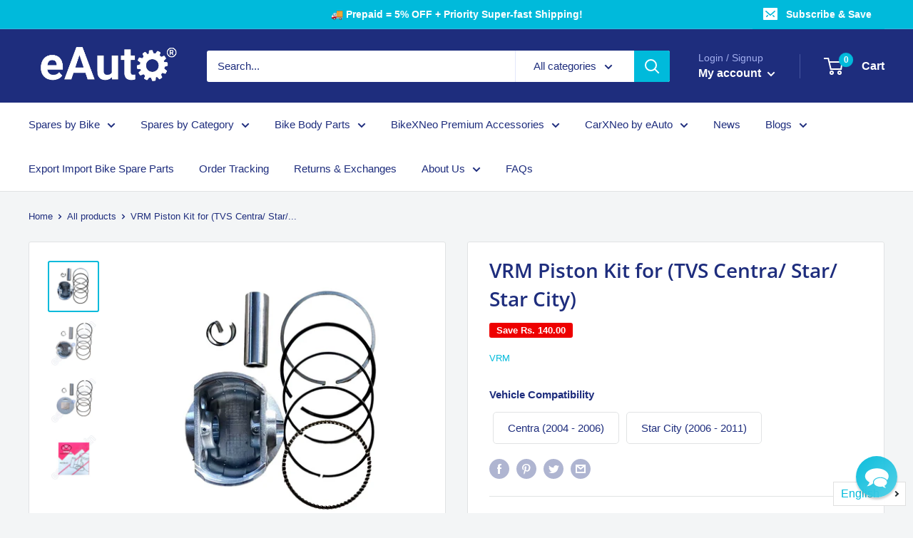

--- FILE ---
content_type: text/javascript; charset=utf-8
request_url: https://eauto.co.in/products/vrm-piston-kit-for-tvs-centra-star-star-city.js?sr&_=1769327822724
body_size: 1338
content:
{"id":6634524803264,"title":"VRM Piston Kit for (TVS Centra\/ Star\/ Star City)","handle":"vrm-piston-kit-for-tvs-centra-star-star-city","description":"\u003cmeta charset=\"utf-8\"\u003e\n\u003ch4\u003eVRM Piston Kit that can withstand high combustion temperatures ensuring enhanced bike engine performance\u003c\/h4\u003e\n\u003cp\u003e\u003cstrong\u003e\u003cspan style=\"color: #ff2a00;\"\u003eNote: Select correct size from available options: Standard, 0.25, 0.50, 0.75\u003c\/span\u003e\u003c\/strong\u003e\u003c\/p\u003e\n\u003ch4\u003eSpecial Features\u003c\/h4\u003e\n\u003cul\u003e\n\u003cli\u003e\n\u003cstrong\u003eNo. 1 Trusted Brand by Mechanics\u003c\/strong\u003e in India for motorcycle piston kit\u003c\/li\u003e\n\u003cli\u003eCapability to sustain high combustion temperatures\u003c\/li\u003e\n\u003cli\u003eUse of quality material to ensure long service life\u003c\/li\u003e\n\u003cli\u003e\n\u003cmeta charset=\"utf-8\"\u003eBuilt with precision to ensure 100% satisfaction\u003c\/li\u003e\n\u003c\/ul\u003e\n\u003ch3\u003e\u003cb\u003eProduct Info\u003c\/b\u003e\u003c\/h3\u003e\n\u003ctable style=\"width: 464.2px;\" height=\"152\" data-mce-style=\"width: 464.2px;\"\u003e\n\u003ctbody\u003e\n\u003ctr\u003e\n\u003ctd style=\"width: 148px;\" data-mce-style=\"width: 148px;\"\u003e Brand\u003c\/td\u003e\n\u003ctd style=\"width: 303.2px;\" data-mce-style=\"width: 303.2px;\"\u003e  VRM\u003c\/td\u003e\n\u003c\/tr\u003e\n\u003ctr\u003e\n\u003ctd style=\"width: 148px;\" data-mce-style=\"width: 148px;\"\u003e Compatible Vehicle \u003c\/td\u003e\n\u003ctd style=\"width: 303.2px;\" data-mce-style=\"width: 303.2px;\"\u003e\n\u003cdiv\u003e  TVS Centra\/ Star\/ Star City\u003c\/div\u003e\n\u003c\/td\u003e\n\u003c\/tr\u003e\n\u003ctr\u003e\n\u003ctd style=\"width: 148px;\" data-mce-style=\"width: 148px;\"\u003e Package Includes\u003c\/td\u003e\n\u003ctd style=\"width: 303.2px;\" data-mce-style=\"width: 303.2px;\"\u003e Piston, Ringset, Pin, Circlip\u003c\/td\u003e\n\u003c\/tr\u003e\n\u003ctr\u003e\n\u003ctd style=\"width: 148px;\" data-mce-style=\"width: 148px;\"\u003e Size\u003c\/td\u003e\n\u003ctd style=\"width: 303.2px;\" data-mce-style=\"width: 303.2px;\"\u003e 4 Options: Standard, 0.25, 0.50, 0.75\u003c\/td\u003e\n\u003c\/tr\u003e\n\u003ctr\u003e\n\u003ctd style=\"width: 148px;\" data-mce-style=\"width: 148px;\"\u003e Weight\u003c\/td\u003e\n\u003ctd style=\"width: 303.2px;\" data-mce-style=\"width: 303.2px;\"\u003e 500g approx.\u003c\/td\u003e\n\u003c\/tr\u003e\n\u003ctr\u003e\n\u003ctd style=\"width: 148px;\" data-mce-style=\"width: 148px;\"\u003e Material\u003c\/td\u003e\n\u003ctd style=\"width: 303.2px;\" data-mce-style=\"width: 303.2px;\"\u003e Alloy Steel\u003c\/td\u003e\n\u003c\/tr\u003e\n\u003c\/tbody\u003e\n\u003c\/table\u003e\n\u003cbr\u003e\n\u003ch3\u003eWhat Does a Piston Do?\u003cbr\u003e\n\u003c\/h3\u003e\n\u003cul\u003e\n\u003cli\u003eA Piston transfers the force of the expanding gas in the combustion engine and in turn powers your bike ahead\u003c\/li\u003e\n\u003cli\u003eVRM piston are built to work seamlessly in high combustion temperatures\u003c\/li\u003e\n\u003c\/ul\u003e\n\u003ch3\u003e\u003cspan\u003eBrand Info\u003c\/span\u003e\u003c\/h3\u003e\n\u003cp\u003e\u003cstrong\u003eVRM \u003c\/strong\u003eis a market leader in manufacturing of Piston Kits. It is the most preferred brand that the mechanics trust all over India\u003c\/p\u003e\n\u003cp\u003e\u003cstrong\u003e\u003c\/strong\u003e\u003cstrong\u003e \u003c\/strong\u003e*Images displayed are for representation purpose only\u003c\/p\u003e","published_at":"2021-04-24T13:13:55+05:30","created_at":"2021-04-24T13:13:55+05:30","vendor":"VRM","type":"Piston Kit","tags":["Category_Piston Kit","SparesBrands_VRM","VehicleBrand_TVS","VehicleModel_Centra (2004 - 2006)","VehicleModel_Star City (2006 - 2011)"],"price":70000,"price_min":70000,"price_max":70000,"available":true,"price_varies":false,"compare_at_price":84000,"compare_at_price_min":84000,"compare_at_price_max":84000,"compare_at_price_varies":false,"variants":[{"id":39662052212928,"title":"Standard","option1":"Standard","option2":null,"option3":null,"sku":"E-PIST-VR-3231-ST","requires_shipping":true,"taxable":true,"featured_image":null,"available":true,"name":"VRM Piston Kit for (TVS Centra\/ Star\/ Star City) - Standard","public_title":"Standard","options":["Standard"],"price":70000,"weight":500,"compare_at_price":84000,"inventory_management":"shopify","barcode":null,"requires_selling_plan":false,"selling_plan_allocations":[]},{"id":39662052245696,"title":"0.25","option1":"0.25","option2":null,"option3":null,"sku":"E-PIST-VR-3232-0.","requires_shipping":true,"taxable":true,"featured_image":null,"available":true,"name":"VRM Piston Kit for (TVS Centra\/ Star\/ Star City) - 0.25","public_title":"0.25","options":["0.25"],"price":70000,"weight":500,"compare_at_price":84000,"inventory_management":"shopify","barcode":null,"requires_selling_plan":false,"selling_plan_allocations":[]},{"id":43535086026979,"title":"0.5","option1":"0.5","option2":null,"option3":null,"sku":"E-PIST-VR-3233-0.","requires_shipping":true,"taxable":true,"featured_image":null,"available":true,"name":"VRM Piston Kit for (TVS Centra\/ Star\/ Star City) - 0.5","public_title":"0.5","options":["0.5"],"price":70000,"weight":500,"compare_at_price":84000,"inventory_management":"shopify","barcode":null,"requires_selling_plan":false,"selling_plan_allocations":[]},{"id":39662052311232,"title":"0.75","option1":"0.75","option2":null,"option3":null,"sku":"E-PIST-VR-3234-0.","requires_shipping":true,"taxable":true,"featured_image":null,"available":true,"name":"VRM Piston Kit for (TVS Centra\/ Star\/ Star City) - 0.75","public_title":"0.75","options":["0.75"],"price":70000,"weight":500,"compare_at_price":84000,"inventory_management":"shopify","barcode":null,"requires_selling_plan":false,"selling_plan_allocations":[]}],"images":["\/\/cdn.shopify.com\/s\/files\/1\/0415\/7846\/3390\/files\/vrm-piston-kit-for-tvs-centra-star-city-812.jpg?v=1758055001","\/\/cdn.shopify.com\/s\/files\/1\/0415\/7846\/3390\/files\/vrm-piston-kit-for-tvs-centra-star-city-279.jpg?v=1758055005","\/\/cdn.shopify.com\/s\/files\/1\/0415\/7846\/3390\/files\/vrm-piston-kit-for-tvs-centra-star-city-663.jpg?v=1758055009","\/\/cdn.shopify.com\/s\/files\/1\/0415\/7846\/3390\/files\/vrm-piston-kit-for-tvs-centra-star-city-552.jpg?v=1758055013"],"featured_image":"\/\/cdn.shopify.com\/s\/files\/1\/0415\/7846\/3390\/files\/vrm-piston-kit-for-tvs-centra-star-city-812.jpg?v=1758055001","options":[{"name":"Size","position":1,"values":["Standard","0.25","0.5","0.75"]}],"url":"\/products\/vrm-piston-kit-for-tvs-centra-star-star-city","media":[{"alt":"Vrm Piston Kit For (Tvs Centra\/ Star\/ Star City)","id":37279843746019,"position":1,"preview_image":{"aspect_ratio":1.0,"height":1200,"width":1200,"src":"https:\/\/cdn.shopify.com\/s\/files\/1\/0415\/7846\/3390\/files\/vrm-piston-kit-for-tvs-centra-star-city-812.jpg?v=1758055001"},"aspect_ratio":1.0,"height":1200,"media_type":"image","src":"https:\/\/cdn.shopify.com\/s\/files\/1\/0415\/7846\/3390\/files\/vrm-piston-kit-for-tvs-centra-star-city-812.jpg?v=1758055001","width":1200},{"alt":"Vrm Piston Kit For (Tvs Centra\/ Star\/ Star City)","id":37279843778787,"position":2,"preview_image":{"aspect_ratio":1.0,"height":1200,"width":1200,"src":"https:\/\/cdn.shopify.com\/s\/files\/1\/0415\/7846\/3390\/files\/vrm-piston-kit-for-tvs-centra-star-city-279.jpg?v=1758055005"},"aspect_ratio":1.0,"height":1200,"media_type":"image","src":"https:\/\/cdn.shopify.com\/s\/files\/1\/0415\/7846\/3390\/files\/vrm-piston-kit-for-tvs-centra-star-city-279.jpg?v=1758055005","width":1200},{"alt":"Vrm Piston Kit For (Tvs Centra\/ Star\/ Star City)","id":37279843844323,"position":3,"preview_image":{"aspect_ratio":1.0,"height":1200,"width":1200,"src":"https:\/\/cdn.shopify.com\/s\/files\/1\/0415\/7846\/3390\/files\/vrm-piston-kit-for-tvs-centra-star-city-663.jpg?v=1758055009"},"aspect_ratio":1.0,"height":1200,"media_type":"image","src":"https:\/\/cdn.shopify.com\/s\/files\/1\/0415\/7846\/3390\/files\/vrm-piston-kit-for-tvs-centra-star-city-663.jpg?v=1758055009","width":1200},{"alt":"Vrm Piston Kit For (Tvs Centra\/ Star\/ Star City)","id":37279843909859,"position":4,"preview_image":{"aspect_ratio":1.0,"height":1200,"width":1200,"src":"https:\/\/cdn.shopify.com\/s\/files\/1\/0415\/7846\/3390\/files\/vrm-piston-kit-for-tvs-centra-star-city-552.jpg?v=1758055013"},"aspect_ratio":1.0,"height":1200,"media_type":"image","src":"https:\/\/cdn.shopify.com\/s\/files\/1\/0415\/7846\/3390\/files\/vrm-piston-kit-for-tvs-centra-star-city-552.jpg?v=1758055013","width":1200}],"requires_selling_plan":false,"selling_plan_groups":[]}

--- FILE ---
content_type: image/svg+xml
request_url: https://sr-cdn.azureedge.net/Content/emoji/wow.svg
body_size: 437
content:
<?xml version="1.0"?>
<svg xmlns="http://www.w3.org/2000/svg" xmlns:xlink="http://www.w3.org/1999/xlink" version="1.1" id="Layer_1" x="0px" y="0px" viewBox="0 0 512 512" style="enable-background:new 0 0 512 512;" xml:space="preserve" width="30px" height="30px" class=""><g><g>
	<path style="fill:#FBD971;" d="M512,256c0,141.383-114.617,256-256,256S0,397.383,0,256S114.617,0,256,0S512,114.617,512,256" data-original="#FBD971" class=""/>
	<g>
		<path style="fill:#FFFFFF;" d="M211.862,150.069c0,29.255-23.711,52.966-52.966,52.966c-29.255,0-52.966-23.711-52.966-52.966    s23.711-52.966,52.966-52.966C188.151,97.103,211.862,120.814,211.862,150.069" data-original="#FFFFFF"/>
		<path style="fill:#FFFFFF;" d="M406.069,150.069c0,29.255-23.711,52.966-52.966,52.966c-29.255,0-52.966-23.711-52.966-52.966    s23.711-52.966,52.966-52.966C382.358,97.103,406.069,120.814,406.069,150.069" data-original="#FFFFFF"/>
	</g>
	<g>
		<path d="M185.379,123.586c0,14.627-11.855,26.483-26.483,26.483c-14.627,0-26.483-11.855-26.483-26.483    s11.855-26.483,26.483-26.483C173.524,97.103,185.379,108.959,185.379,123.586" data-original="#000000"/>
		<path d="M379.586,123.586c0,14.627-11.855,26.483-26.483,26.483c-14.627,0-26.483-11.855-26.483-26.483    s11.855-26.483,26.483-26.483C367.731,97.103,379.586,108.959,379.586,123.586" data-original="#000000"/>
	</g>
	<path style="fill:#0C0C0C" d="M317.793,335.448c0,43.882-27.666,79.448-61.793,79.448s-61.793-35.566-61.793-79.448   S221.873,256,256,256S317.793,291.566,317.793,335.448" data-original="#C03A2B" class="active-path" data-old_color="#0E0D0D"/>
</g></g> </svg>


--- FILE ---
content_type: text/javascript; charset=utf-8
request_url: https://eauto.co.in/products/vrm-piston-kit-for-tvs-centra-star-star-city.js
body_size: 716
content:
{"id":6634524803264,"title":"VRM Piston Kit for (TVS Centra\/ Star\/ Star City)","handle":"vrm-piston-kit-for-tvs-centra-star-star-city","description":"\u003cmeta charset=\"utf-8\"\u003e\n\u003ch4\u003eVRM Piston Kit that can withstand high combustion temperatures ensuring enhanced bike engine performance\u003c\/h4\u003e\n\u003cp\u003e\u003cstrong\u003e\u003cspan style=\"color: #ff2a00;\"\u003eNote: Select correct size from available options: Standard, 0.25, 0.50, 0.75\u003c\/span\u003e\u003c\/strong\u003e\u003c\/p\u003e\n\u003ch4\u003eSpecial Features\u003c\/h4\u003e\n\u003cul\u003e\n\u003cli\u003e\n\u003cstrong\u003eNo. 1 Trusted Brand by Mechanics\u003c\/strong\u003e in India for motorcycle piston kit\u003c\/li\u003e\n\u003cli\u003eCapability to sustain high combustion temperatures\u003c\/li\u003e\n\u003cli\u003eUse of quality material to ensure long service life\u003c\/li\u003e\n\u003cli\u003e\n\u003cmeta charset=\"utf-8\"\u003eBuilt with precision to ensure 100% satisfaction\u003c\/li\u003e\n\u003c\/ul\u003e\n\u003ch3\u003e\u003cb\u003eProduct Info\u003c\/b\u003e\u003c\/h3\u003e\n\u003ctable style=\"width: 464.2px;\" height=\"152\" data-mce-style=\"width: 464.2px;\"\u003e\n\u003ctbody\u003e\n\u003ctr\u003e\n\u003ctd style=\"width: 148px;\" data-mce-style=\"width: 148px;\"\u003e Brand\u003c\/td\u003e\n\u003ctd style=\"width: 303.2px;\" data-mce-style=\"width: 303.2px;\"\u003e  VRM\u003c\/td\u003e\n\u003c\/tr\u003e\n\u003ctr\u003e\n\u003ctd style=\"width: 148px;\" data-mce-style=\"width: 148px;\"\u003e Compatible Vehicle \u003c\/td\u003e\n\u003ctd style=\"width: 303.2px;\" data-mce-style=\"width: 303.2px;\"\u003e\n\u003cdiv\u003e  TVS Centra\/ Star\/ Star City\u003c\/div\u003e\n\u003c\/td\u003e\n\u003c\/tr\u003e\n\u003ctr\u003e\n\u003ctd style=\"width: 148px;\" data-mce-style=\"width: 148px;\"\u003e Package Includes\u003c\/td\u003e\n\u003ctd style=\"width: 303.2px;\" data-mce-style=\"width: 303.2px;\"\u003e Piston, Ringset, Pin, Circlip\u003c\/td\u003e\n\u003c\/tr\u003e\n\u003ctr\u003e\n\u003ctd style=\"width: 148px;\" data-mce-style=\"width: 148px;\"\u003e Size\u003c\/td\u003e\n\u003ctd style=\"width: 303.2px;\" data-mce-style=\"width: 303.2px;\"\u003e 4 Options: Standard, 0.25, 0.50, 0.75\u003c\/td\u003e\n\u003c\/tr\u003e\n\u003ctr\u003e\n\u003ctd style=\"width: 148px;\" data-mce-style=\"width: 148px;\"\u003e Weight\u003c\/td\u003e\n\u003ctd style=\"width: 303.2px;\" data-mce-style=\"width: 303.2px;\"\u003e 500g approx.\u003c\/td\u003e\n\u003c\/tr\u003e\n\u003ctr\u003e\n\u003ctd style=\"width: 148px;\" data-mce-style=\"width: 148px;\"\u003e Material\u003c\/td\u003e\n\u003ctd style=\"width: 303.2px;\" data-mce-style=\"width: 303.2px;\"\u003e Alloy Steel\u003c\/td\u003e\n\u003c\/tr\u003e\n\u003c\/tbody\u003e\n\u003c\/table\u003e\n\u003cbr\u003e\n\u003ch3\u003eWhat Does a Piston Do?\u003cbr\u003e\n\u003c\/h3\u003e\n\u003cul\u003e\n\u003cli\u003eA Piston transfers the force of the expanding gas in the combustion engine and in turn powers your bike ahead\u003c\/li\u003e\n\u003cli\u003eVRM piston are built to work seamlessly in high combustion temperatures\u003c\/li\u003e\n\u003c\/ul\u003e\n\u003ch3\u003e\u003cspan\u003eBrand Info\u003c\/span\u003e\u003c\/h3\u003e\n\u003cp\u003e\u003cstrong\u003eVRM \u003c\/strong\u003eis a market leader in manufacturing of Piston Kits. It is the most preferred brand that the mechanics trust all over India\u003c\/p\u003e\n\u003cp\u003e\u003cstrong\u003e\u003c\/strong\u003e\u003cstrong\u003e \u003c\/strong\u003e*Images displayed are for representation purpose only\u003c\/p\u003e","published_at":"2021-04-24T13:13:55+05:30","created_at":"2021-04-24T13:13:55+05:30","vendor":"VRM","type":"Piston Kit","tags":["Category_Piston Kit","SparesBrands_VRM","VehicleBrand_TVS","VehicleModel_Centra (2004 - 2006)","VehicleModel_Star City (2006 - 2011)"],"price":70000,"price_min":70000,"price_max":70000,"available":true,"price_varies":false,"compare_at_price":84000,"compare_at_price_min":84000,"compare_at_price_max":84000,"compare_at_price_varies":false,"variants":[{"id":39662052212928,"title":"Standard","option1":"Standard","option2":null,"option3":null,"sku":"E-PIST-VR-3231-ST","requires_shipping":true,"taxable":true,"featured_image":null,"available":true,"name":"VRM Piston Kit for (TVS Centra\/ Star\/ Star City) - Standard","public_title":"Standard","options":["Standard"],"price":70000,"weight":500,"compare_at_price":84000,"inventory_management":"shopify","barcode":null,"requires_selling_plan":false,"selling_plan_allocations":[]},{"id":39662052245696,"title":"0.25","option1":"0.25","option2":null,"option3":null,"sku":"E-PIST-VR-3232-0.","requires_shipping":true,"taxable":true,"featured_image":null,"available":true,"name":"VRM Piston Kit for (TVS Centra\/ Star\/ Star City) - 0.25","public_title":"0.25","options":["0.25"],"price":70000,"weight":500,"compare_at_price":84000,"inventory_management":"shopify","barcode":null,"requires_selling_plan":false,"selling_plan_allocations":[]},{"id":43535086026979,"title":"0.5","option1":"0.5","option2":null,"option3":null,"sku":"E-PIST-VR-3233-0.","requires_shipping":true,"taxable":true,"featured_image":null,"available":true,"name":"VRM Piston Kit for (TVS Centra\/ Star\/ Star City) - 0.5","public_title":"0.5","options":["0.5"],"price":70000,"weight":500,"compare_at_price":84000,"inventory_management":"shopify","barcode":null,"requires_selling_plan":false,"selling_plan_allocations":[]},{"id":39662052311232,"title":"0.75","option1":"0.75","option2":null,"option3":null,"sku":"E-PIST-VR-3234-0.","requires_shipping":true,"taxable":true,"featured_image":null,"available":true,"name":"VRM Piston Kit for (TVS Centra\/ Star\/ Star City) - 0.75","public_title":"0.75","options":["0.75"],"price":70000,"weight":500,"compare_at_price":84000,"inventory_management":"shopify","barcode":null,"requires_selling_plan":false,"selling_plan_allocations":[]}],"images":["\/\/cdn.shopify.com\/s\/files\/1\/0415\/7846\/3390\/files\/vrm-piston-kit-for-tvs-centra-star-city-812.jpg?v=1758055001","\/\/cdn.shopify.com\/s\/files\/1\/0415\/7846\/3390\/files\/vrm-piston-kit-for-tvs-centra-star-city-279.jpg?v=1758055005","\/\/cdn.shopify.com\/s\/files\/1\/0415\/7846\/3390\/files\/vrm-piston-kit-for-tvs-centra-star-city-663.jpg?v=1758055009","\/\/cdn.shopify.com\/s\/files\/1\/0415\/7846\/3390\/files\/vrm-piston-kit-for-tvs-centra-star-city-552.jpg?v=1758055013"],"featured_image":"\/\/cdn.shopify.com\/s\/files\/1\/0415\/7846\/3390\/files\/vrm-piston-kit-for-tvs-centra-star-city-812.jpg?v=1758055001","options":[{"name":"Size","position":1,"values":["Standard","0.25","0.5","0.75"]}],"url":"\/products\/vrm-piston-kit-for-tvs-centra-star-star-city","media":[{"alt":"Vrm Piston Kit For (Tvs Centra\/ Star\/ Star City)","id":37279843746019,"position":1,"preview_image":{"aspect_ratio":1.0,"height":1200,"width":1200,"src":"https:\/\/cdn.shopify.com\/s\/files\/1\/0415\/7846\/3390\/files\/vrm-piston-kit-for-tvs-centra-star-city-812.jpg?v=1758055001"},"aspect_ratio":1.0,"height":1200,"media_type":"image","src":"https:\/\/cdn.shopify.com\/s\/files\/1\/0415\/7846\/3390\/files\/vrm-piston-kit-for-tvs-centra-star-city-812.jpg?v=1758055001","width":1200},{"alt":"Vrm Piston Kit For (Tvs Centra\/ Star\/ Star City)","id":37279843778787,"position":2,"preview_image":{"aspect_ratio":1.0,"height":1200,"width":1200,"src":"https:\/\/cdn.shopify.com\/s\/files\/1\/0415\/7846\/3390\/files\/vrm-piston-kit-for-tvs-centra-star-city-279.jpg?v=1758055005"},"aspect_ratio":1.0,"height":1200,"media_type":"image","src":"https:\/\/cdn.shopify.com\/s\/files\/1\/0415\/7846\/3390\/files\/vrm-piston-kit-for-tvs-centra-star-city-279.jpg?v=1758055005","width":1200},{"alt":"Vrm Piston Kit For (Tvs Centra\/ Star\/ Star City)","id":37279843844323,"position":3,"preview_image":{"aspect_ratio":1.0,"height":1200,"width":1200,"src":"https:\/\/cdn.shopify.com\/s\/files\/1\/0415\/7846\/3390\/files\/vrm-piston-kit-for-tvs-centra-star-city-663.jpg?v=1758055009"},"aspect_ratio":1.0,"height":1200,"media_type":"image","src":"https:\/\/cdn.shopify.com\/s\/files\/1\/0415\/7846\/3390\/files\/vrm-piston-kit-for-tvs-centra-star-city-663.jpg?v=1758055009","width":1200},{"alt":"Vrm Piston Kit For (Tvs Centra\/ Star\/ Star City)","id":37279843909859,"position":4,"preview_image":{"aspect_ratio":1.0,"height":1200,"width":1200,"src":"https:\/\/cdn.shopify.com\/s\/files\/1\/0415\/7846\/3390\/files\/vrm-piston-kit-for-tvs-centra-star-city-552.jpg?v=1758055013"},"aspect_ratio":1.0,"height":1200,"media_type":"image","src":"https:\/\/cdn.shopify.com\/s\/files\/1\/0415\/7846\/3390\/files\/vrm-piston-kit-for-tvs-centra-star-city-552.jpg?v=1758055013","width":1200}],"requires_selling_plan":false,"selling_plan_groups":[]}